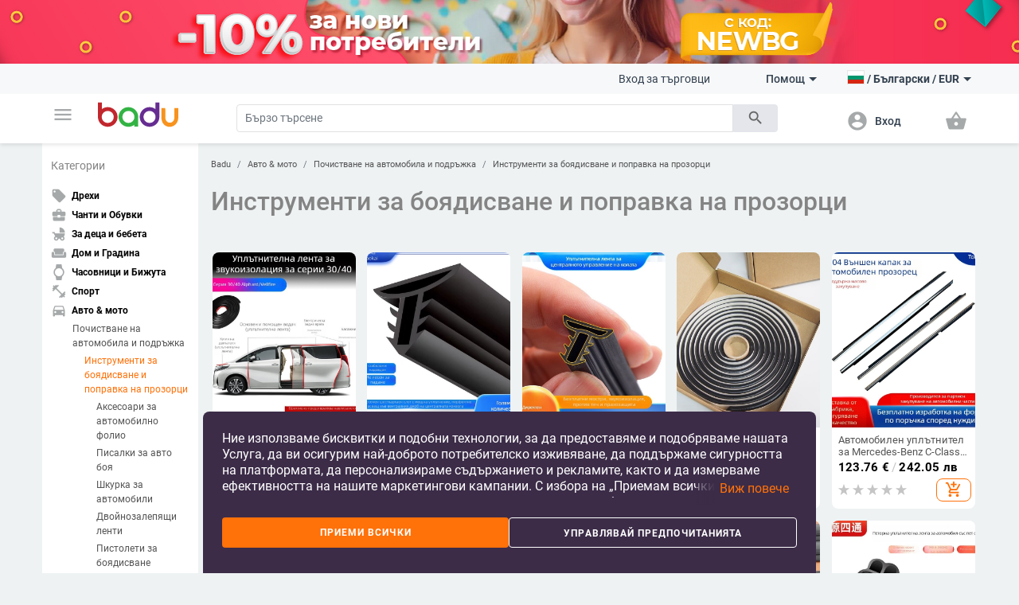

--- FILE ---
content_type: text/css
request_url: https://badu.bg/build/css/todo.css?v=69664f960e58b
body_size: 1410
content:
notification.sub-category-list li a {
    /** The entire list must be clickable.  Not only the content inside <a href*/
    width: 100%;
    display: block;
}

.address_list {
    width: 100%;
    padding: 0;
    margin: 0;
}

.address_list li {
    display: block;
    background-color: #f5f5f5;
    border: 1px solid #c9c9c9;
    margin-bottom: 4px;
    position: relative;
    width: auto;
    min-height: 30px;
    cursor: pointer;
}

.address_list li p {
    padding: 12px 8px;
    margin: 0;
}

.address_list li:hover {
    background-color: #e6e6e6;
}

.address_list li.active,
.address_list li.active:hover {
    background-color: #9ce7f3;
    color: #111;
}


.hidden {
    display: none;
}


/* TODO - putting it on page increase the performance between page load */
/*#page.products-list-view ul.product-list.items-list > li {
    width: 100%;
}
#page.products-list-view ul.product-list.items-list > li a {
    padding-left: 100px;
}
#page.products-list-view ul.product-list.items-list > li a .item-image {
    float: left;
    margin-left: -100px;
    width: 100px;
}
#page.products-list-view ul.product-list.items-list > li a ul.categorisation {
    justify-content: flex-start;
}
#page.products-list-view ul.product-list.items-list > li a ul.categorisation li {
    margin-right: 5px;
}
#page.products-list-view ul.product-list.items-list > li a .item-title {
    margin: 0;
    max-height: none;
    text-overflow: unset;
    overflow: visible;
    -webkit-line-clamp: unset;
    -webkit-box-orient: unset;
}*/



/** TODO - Mobile white boxes are too long by height */
.product-detail article {
    min-height: 40px;
}

.product-detail {
    position: relative;
}

/* Rate between 0.5 and 1.4*/
ul.stars[rate^="0.5"] li:nth-child(-n+1) polygon {
    fill: orange !important;
}

ul.stars[rate^="0.6"] li:nth-child(-n+1) polygon {
    fill: orange !important;
}

ul.stars[rate^="0.7"] li:nth-child(-n+1) polygon {
    fill: orange !important;
}

ul.stars[rate^="0.8"] li:nth-child(-n+1) polygon {
    fill: orange !important;
}

ul.stars[rate^="0.9"] li:nth-child(-n+1) polygon {
    fill: orange !important;
}

ul.stars[rate^="1"] li:nth-child(-n+1) polygon {
    fill: orange !important;
}

ul.stars[rate^="1.1"] li:nth-child(-n+1) polygon {
    fill: orange !important;
}

ul.stars[rate^="1.2"] li:nth-child(-n+1) polygon {
    fill: orange !important;
}

ul.stars[rate^="1.3"] li:nth-child(-n+1) polygon {
    fill: orange !important;
}

ul.stars[rate^="1.4"] li:nth-child(-n+1) polygon {
    fill: orange !important;
}

/* Rate between 1.5 and 2.4*/
ul.stars[rate^="1.5"] li:nth-child(-n+2) polygon {
    fill: orange !important;
}

ul.stars[rate^="1.6"] li:nth-child(-n+2) polygon {
    fill: orange !important;
}

ul.stars[rate^="1.7"] li:nth-child(-n+2) polygon {
    fill: orange !important;
}

ul.stars[rate^="1.8"] li:nth-child(-n+2) polygon {
    fill: orange !important;
}

ul.stars[rate^="1.9"] li:nth-child(-n+2) polygon {
    fill: orange !important;
}

ul.stars[rate^="2"] li:nth-child(-n+2) polygon {
    fill: orange !important;
}

ul.stars[rate^="2.1"] li:nth-child(-n+2) polygon {
    fill: orange !important;
}

ul.stars[rate^="2.2"] li:nth-child(-n+2) polygon {
    fill: orange !important;
}

ul.stars[rate^="2.3"] li:nth-child(-n+2) polygon {
    fill: orange !important;
}

ul.stars[rate^="2.4"] li:nth-child(-n+2) polygon {
    fill: orange !important;
}

/* Rate between 2.5 and 3.4*/
ul.stars[rate^="2.5"] li:nth-child(-n+3) polygon {
    fill: orange !important;
}

ul.stars[rate^="2.6"] li:nth-child(-n+3) polygon {
    fill: orange !important;
}

ul.stars[rate^="2.7"] li:nth-child(-n+3) polygon {
    fill: orange !important;
}

ul.stars[rate^="2.8"] li:nth-child(-n+3) polygon {
    fill: orange !important;
}

ul.stars[rate^="2.9"] li:nth-child(-n+3) polygon {
    fill: orange !important;
}

ul.stars[rate^="3"] li:nth-child(-n+3) polygon {
    fill: orange !important;
}

ul.stars[rate^="3.1"] li:nth-child(-n+3) polygon {
    fill: orange !important;
}

ul.stars[rate^="3.2"] li:nth-child(-n+3) polygon {
    fill: orange !important;
}

ul.stars[rate^="3.3"] li:nth-child(-n+3) polygon {
    fill: orange !important;
}

ul.stars[rate^="3.4"] li:nth-child(-n+3) polygon {
    fill: orange !important;
}

/* Rate between 3.5 and 4.4*/
ul.stars[rate^="3.5"] li:nth-child(-n+4) polygon {
    fill: orange !important;
}

ul.stars[rate^="3.6"] li:nth-child(-n+4) polygon {
    fill: orange !important;
}

ul.stars[rate^="3.7"] li:nth-child(-n+4) polygon {
    fill: orange !important;
}

ul.stars[rate^="3.8"] li:nth-child(-n+4) polygon {
    fill: orange !important;
}

ul.stars[rate^="3.9"] li:nth-child(-n+4) polygon {
    fill: orange !important;
}

ul.stars[rate^="4"] li:nth-child(-n+4) polygon {
    fill: orange !important;
}

ul.stars[rate^="4.1"] li:nth-child(-n+4) polygon {
    fill: orange !important;
}

ul.stars[rate^="4.2"] li:nth-child(-n+4) polygon {
    fill: orange !important;
}

ul.stars[rate^="4.3"] li:nth-child(-n+4) polygon {
    fill: orange !important;
}

ul.stars[rate^="4.4"] li:nth-child(-n+4) polygon {
    fill: orange !important;
}

/* Rate between 4.5 and 5*/
ul.stars[rate^="4.5"] li:nth-child(-n+5) polygon {
    fill: orange !important;
}

ul.stars[rate^="4.6"] li:nth-child(-n+5) polygon {
    fill: orange !important;
}

ul.stars[rate^="4.7"] li:nth-child(-n+5) polygon {
    fill: orange !important;
}

ul.stars[rate^="4.8"] li:nth-child(-n+5) polygon {
    fill: orange !important;
}

ul.stars[rate^="4.9"] li:nth-child(-n+5) polygon {
    fill: orange !important;
}

ul.stars[rate^="5"] li:nth-child(-n+5) polygon {
    fill: orange !important;
}

/*.campaigns-slider-item .discount{
    position: absolute;
    top: 0;
    right: 0;
    background: #ff7109;
    padding: 7px 4px 7px 4px;
    color: #fff;
    font-size: 13px;
    font-weight: 700;
}*/

/** TODO - To be moved in main layout */
.scroll-top,
.gallery-prev,
.gallery-next {
    outline: none;
}

.disabled_anchor {
    pointer-events: none;
    cursor: default;
}

.autocomplete-suggestions {
    border: 1px solid #999;
    background: #FFF;
    overflow: auto;
}

.autocomplete-suggestion {
    padding: 2px 5px;
    white-space: nowrap;
    overflow: hidden;
}

.autocomplete-selected {
    background: #F0F0F0;
}

.autocomplete-suggestions strong {
    font-weight: normal;
    color: #3399FF;
}

.autocomplete-group {
    padding: 2px 5px;
}

.autocomplete-group strong {
    display: block;
    border-bottom: 1px solid #000;
}


/* Horizontal slider */
.horizontal_slider .slider_container {
    overflow-x: auto;
}

/*.video-lists .navigation-videos a.active {
    border: 1px solid orange;
    color: #fea600!important;
}*/

/** Phone picker */
.iti {
    width: 100%;
}

.iti--separate-dial-code .iti__selected-flag {
    height: 32px;
}


/* Promotion search */

.sidenav.opened {
    width: 100%;
}

.sidenav.opened .sub {
    width: 100%;
}

.sidenav.opened ul.listing-filter>li {
    flex-direction: column;
    align-items: flex-start;
    justify-content: flex-start
}

.loading{
    display:flex;
    align-items:center;
    width:100%;
    justify-content: center;
}

.loading .loader-holder {
    margin-bottom: 0;
    box-sizing: border-box;
    display: flex;
    align-items: center;
    justify-content: center;
    width: 24px;
    height: 24px;
    position: relative;
    overflow: hidden;
}
.loading .loader-holder .loading-circle {
    margin: 0;
    position: relative;
    border-radius: 50%;
    width: 19px;
    height: 19px;
    border-top: 3px solid transparent;
    -webkit-transform: translateZ(0);
    -ms-transform: translateZ(0);
    transform: translateZ(0);
    -webkit-animation: load8 0.8s infinite linear, color 3s ease-in-out infinite;
    animation: load8 0.8s infinite linear, color 3s ease-in-out infinite;
}
.loader-holder .loading-circle:after {
    border-radius: 50%;
    width: 19px;
    height: 19px;
    content: '.';
}


/* CHECKOUT balloon - lockers */
.balloon {
    position: relative;
    display: inline-block;
    padding: 6px 6px;
    margin: 10px;
    background-color: #fff9c4; /* light yellow background */
    border: 1px solid #ddd; /* light gray border */
    border-radius: 10px;
    font-family: Arial, sans-serif;
    font-size: 12px;
    box-shadow: 0 2px 4px rgba(0, 0, 0, 0.2); /* slight shadow */
}

/* Arrow at the bottom */
.balloon::after {
    content: '';
    position: absolute;
    bottom: -9px; /* position below the balloon */
    left: 20px; /* adjust to align center or wherever needed */
    width: 0;
    height: 0;
    border-left: 10px solid transparent;
    border-right: 10px solid transparent;
    border-top: 10px solid #fff9c4; /* match background color */
}
.nav-link .balloon {
    position: absolute;
    bottom: 24px;
    right: -8px;
    left: -7px;
}
.nav-link.active .balloon {
    display: none;
}
.nav-item[change_tab="lockers"] {
    position: relative;
}
body[page="Profile"] .nav-link .balloon {
    display: none!important;
}

/** Manage cookies */
.balloon.hidden {
    display: none!important;
}
button[action="accept_preferences"].approved {
    background-color: green!important;
}

.cart-footer ul {
    list-style: none;
}

body[page=Cart] .free-delivery-panel{
    bottom: 50px !important;
}
body[page=Cart] .free-delivery-panel .col-three{
    display:none;
}

body[page=Cart] .free-delivery-panel .col-two{
    flex:1;
}

@font-face {
    font-family: 'AlibabaSans-Regular';
    src: url('../../fonts/AlibabaSans-Regular.ttf') format('truetype');
    font-display: swap;
}

@font-face {
    font-family: 'AlibabaSans-Bold';
    src: url('../../fonts/AlibabaSans-Bold.ttf') format('truetype');
    font-display: swap;
}

/** Desc images and preloader. When the image has src, the preloader must be hidden. */
section#desc_images li:has(img[src]) .swiper-lazy-preloader {
    display: none !important;
}